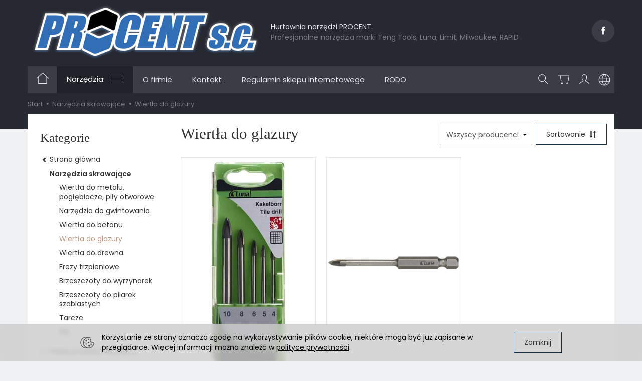

--- FILE ---
content_type: text/html; charset=utf-8
request_url: https://www.sklep.prokent.pl/category/skrawajace-wiertla-do-glazury
body_size: 13644
content:
<!DOCTYPE html>
<html lang="pl">
   <head>
      <meta name="viewport" content="width=device-width, initial-scale=1.0, maximum-scale=1.0" />
      
      
      

      
      
      
      
      
      
      
      
            

      
      
      
      
      
      

      <meta http-equiv="Content-Type" content="text/html; charset=utf-8" />
<meta name="keywords" content="Wiertła do glazury, Narzędzia:, Narzędzia skrawające" />
<title>Wiertła do glazury</title>
<link rel="canonical" href="https://sklep.prokent.pl/category/skrawajace-wiertla-do-glazury" />
      <link rel="preload" href="/bootstrap/fonts/glyphicons-halflings-regular.woff" as="font" crossorigin="anonymous">
      <link href="/bootstrap/css/bootstrap.min.css?v320" rel="preload" as="style">
      <link href="/bootstrap/css/bootstrap.min.css?v320" rel="stylesheet" type="text/css">
      <link href="/cache/css/e9daff95c7b45ec2e76b692244c86aeb.css?lm=1645452860" rel="preload" as="style" />
<link href="/cache/css/e9daff95c7b45ec2e76b692244c86aeb.css?lm=1645452860" rel="stylesheet" type="text/css" />
      

      <link rel="shortcut icon" type="image/x-icon" href="/favicon.ico" />
      <link href="https://fonts.googleapis.com/css?family=Poppins:300,400,400i,600,600i&display=swap&subset=latin-ext" rel="preload" as="style">
<link href="https://fonts.googleapis.com/css?family=Poppins:300,400,400i,600,600i&display=swap&subset=latin-ext" rel="stylesheet" type="text/css">




<!--[if IE 9]>
 <style type="text/css">
 select.form-control
 {
    padding-right: 0;
    background-image: none;
 }
 </style>
<![endif]-->



      
      
<noscript><img height="1" width="1" style="display:none" src="https://www.facebook.com/tr?id=369210397416566&ev=PageView&noscript=1" /></noscript><meta property="og:type" content="website" /><meta property="og:title" content="Wiertła do glazury" /><meta property="og:description" content="" /><meta property="og:url" content="https://www.sklep.prokent.pl/category/skrawajace-wiertla-do-glazury" /><meta property="og:image" content="https://www.sklep.prokent.pl/media/categories/thumbnail/big_73.JPG?lm=1599161746" /><meta property="og:updated_time" content="1765201489" />   </head>
   <body>
      <style type="text/css">
  
       
      .fb_dialog_advanced .fb_dialog_content iframe {bottom: 80px !important;}
      .fb_dialog .fb_dialog_content iframe {bottom: 80px !important;}

  
</style>

<!--- Messenger -->
<div id="messenger"></div>


    


<!-- Your customer chat code -->
<div class="fb-customerchat"
  attribution=setup_tool
  page_id="1521492681250987"
  theme_color="#ff0000"
  logged_in_greeting="Witaj! W czym mogę pomóc?"
  logged_out_greeting="Witaj! W czym mogę pomóc?">
</div>      <header>
    <div id="top">
    <div class="container">
        <div id="header" class="hidden-xs">
            <div class="flex-sm">
                <div id="logo-top" class="slogan-width">
                    <div>
                        <a href="/">
                            <img class="img-responsive" src="/images/frontend/theme/moda/_editor/prod/8d6e11272204cf41543ee5b82bdf170a.png" alt="" />
                        </a>
                    </div>
                </div>
                                                            <div class="slogan"><div class="hidden-xs h4">Hurtownia narzędzi  PROCENT.  <small>Profesjonalne narzędzia marki Teng Tools, Luna, Limit, Milwaukee, RAPID</small></div></div>
                                    
                <div id="top-social">
                    <div class="social">
            <a href="https://www.facebook.com/ProcentTrzebinia/" target="_blank" rel="noopener">
            <img class="top" src="/images/frontend/theme/moda/social/facebook.png" alt=" " width="37" height="37"/>
            <img class="bottom" src="/images/frontend/theme/bianco/social/facebook-white.png" alt=" " width="37" height="37"/>
        </a>
                            </div> 
                </div>
            </div>
        </div>
    </div>
    <div id="header-navbar-position">
        <nav id="header-navbar" role="navigation">
            <div class="container">
                <div id="logo" class="visible-xs">
                    <div>
                        <a href="/">
                            <img src="/images/frontend/theme/moda/_editor/prod/6159e0e61be6b247682c77f14c956ec1.png" alt="" />
                        </a>
                    </div>
                </div>
                <div id="navbar-buttons" class="btn-group pull-right">
                    <button id="nav-button-search" type="button" class="btn btn-navbar hidden-xs collapsed" data-toggle="collapse" data-target="#nav-search"  data-parent="#header-navbar">
                        <svg role="img" xmlns="http://www.w3.org/2000/svg" width="28px" height="28px" viewBox="0 0 24 24" stroke-width="1" stroke-linecap="round" stroke-linejoin="round" fill="none"><path d="M14.4121122,14.4121122 L20,20"/> <circle cx="10" cy="10" r="6"/> </svg>
                    </button>

                    <button id="nav-button-shopping-cart" class="btn btn-navbar collapsed empty" data-toggle="collapse" data-target="#nav-shopping-cart"  data-parent="#header-navbar">
                        <svg role="img" xmlns="http://www.w3.org/2000/svg" width="28px" height="28px" viewBox="0 0 24 24" stroke-width="1" stroke-linecap="round" stroke-linejoin="round" fill="none"><path d="M6 6h15l-1.5 9h-12z"/><circle cx="9" cy="19" r="1"/> <circle cx="18" cy="19" r="1"/><path d="M6 6H3"/> </svg>
                        <small class="quantity"></small>
                    </button>

                    <button id="nav-button-user" class="btn btn-navbar collapsed" data-toggle="collapse" data-target="#nav-user" data-parent="#header-navbar">
                        <svg role="img" xmlns="http://www.w3.org/2000/svg" width="28px" height="28px" viewBox="0 0 24 24" stroke-width="1" stroke-linecap="round" stroke-linejoin="round" fill="none"><path d="M4,20 C4,17 8,17 10,15 C11,14 8,14 8,9 C8,5.667 9.333,4 12,4 C14.667,4 16,5.667 16,9 C16,14 13,14 14,15 C16,17 20,17 20,20"/> </svg>
                        <small class="login-status">&nbsp;</small>
                    </button>


                    <button id="nav-button-settings" class="btn btn-navbar hidden-xs collapsed" data-toggle="collapse" data-target="#nav-settings" data-parent="#header-navbar">
                        <svg role="img" xmlns="http://www.w3.org/2000/svg" width="26px" height="26px" viewBox="0 0 24 24" stroke-width="1" stroke-linecap="round" stroke-linejoin="round" fill="none"><circle cx="12" cy="12" r="10"/> <path stroke-linecap="round" d="M12,22 C14.6666667,19.5757576 16,16.2424242 16,12 C16,7.75757576 14.6666667,4.42424242 12,2 C9.33333333,4.42424242 8,7.75757576 8,12 C8,16.2424242 9.33333333,19.5757576 12,22 Z"/> <path stroke-linecap="round" d="M2.5 9L21.5 9M2.5 15L21.5 15"/> </svg>
                    </button>
                </div>
                <div class="navbar-header">
                    <button id="nav-button-menu" type="button" class="navbar-toggle collapsed" data-toggle="collapse" data-target="#nav-menu" data-parent="#header-navbar">
                        <span class="icon-bar"></span>
                        <span class="icon-bar"></span>
                        <span class="icon-bar"></span>
                    </button>
                </div>
                <div id="nav-menu" class="navbar-collapse collapse">
                    <ul class="nav navbar-nav horizontal-categories" style="visibility: hidden; height: 0">                       
    <li class="visible-xs">
        <form action="/product/search" class="form-inline search" method="get">
    <div class="input-group">
        <label class="sr-only" for="search">Wyszukaj</label>
        <input type="search" autocomplete="off" class="form-control" name="query" value="" placeholder='Wpisz czego szukasz' />
        <span class="input-group-btn">
            <button class="btn btn-primary" type="submit"><span class="glyphicon glyphicon-search"></span></button>
        </span>                                
    </div>
</form>






    </li>    
    <li class="home-icon hidden-xs">
        <a href="/">
            <svg width="28px" height="28px" viewBox="0 0 24 24" xmlns="http://www.w3.org/2000/svg" stroke-width="1" stroke-linecap="round" stroke-linejoin="round" fill="none"><path d="M2 12L5 9.3M22 12L19 9.3M19 9.3L12 3L5 9.3M19 9.3V21H5V9.3"/> </svg>
        </a>
    </li>

                        <li class="more-category">
                <a class="hidden-xs dropdown-toggle btn-group clearfix" href="#">
                    <span class="btn-group">Narzędzia:</span>
                    <span class="btn-group">
                        <span class="icon-bar"></span>
                        <span class="icon-bar"></span>
                        <span class="icon-bar"></span>
                    </span>
                </a>
                <ul class="dropdown-menu-category dropdown-menu">
                    
                                                                        <li class="dropdown">
                                <a href="/category/maszyny" class="dropdown-toggle category-link" data-hover="dropdown" data-toggle="dropdown">Maszyny do drewna, maszyny do metalu, elektronarzędzia</a>
                                <ul class="dropdown-menu hidden-sm hidden-md hidden-lg">
                                                                            <li>
                                            <a href="/category/maszyny-elektronarzedzia" class="category-link">Elektronarzędzia</a>
                                        </li>
                                                                            <li>
                                            <a href="/category/maszyny-odkurzacze" class="category-link">Odkurzacze profesjonalne</a>
                                        </li>
                                                                            <li>
                                            <a href="/category/maszyny-maszyny-do-drewna" class="category-link">Maszyny do drewna</a>
                                        </li>
                                                                            <li>
                                            <a href="/category/maszyny-maszyny-do-metalu" class="category-link">Maszyny do metalu</a>
                                        </li>
                                                                    </ul>
                            </li>
                         
                                                                        <li class="dropdown">
                                <a href="/category/reczne" class="dropdown-toggle category-link" data-hover="dropdown" data-toggle="dropdown">Narzędzia ręczne</a>
                                <ul class="dropdown-menu hidden-sm hidden-md hidden-lg">
                                                                            <li>
                                            <a href="/category/reczne-moment-obrotowy" class="category-link">Narzędzia dynamometryczne</a>
                                        </li>
                                                                            <li>
                                            <a href="/category/reczne-wkretaki-groty-wymienne" class="category-link">Wkrętaki</a>
                                        </li>
                                                                            <li>
                                            <a href="/category/reczne-groty-wymienne" class="category-link">Groty wymienne</a>
                                        </li>
                                                                            <li>
                                            <a href="/category/reczne-klucze" class="category-link">Klucze</a>
                                        </li>
                                                                            <li>
                                            <a href="/category/reczne-klucze-trzpieniowe" class="category-link">Klucze trzpieniowe</a>
                                        </li>
                                                                            <li>
                                            <a href="/category/reczne-nasadki-i-narzedzia-nasadowe" class="category-link">Nasadki i narzędzia nasadowe</a>
                                        </li>
                                                                            <li>
                                            <a href="/category/reczne-wykretaki-i-sciagacze" class="category-link">Wykrętaki i ściągacze</a>
                                        </li>
                                                                            <li>
                                            <a href="/category/reczne-nozyce-reczne-i-szczypce" class="category-link">Szczypce, kombinerki i nożyce ręczne</a>
                                        </li>
                                                                            <li>
                                            <a href="/category/reczne-dla-elektrykow" class="category-link">Dla elektryków</a>
                                        </li>
                                                                            <li>
                                            <a href="/category/reczne-klepanie-przecinanie-przebijanie" class="category-link">Przecinaki, wybijaki</a>
                                        </li>
                                                                            <li>
                                            <a href="/category/reczne-narzedzia-udarowe" class="category-link">Młotki i narzędzia udarowe</a>
                                        </li>
                                                                            <li>
                                            <a href="/category/reczne-do-obrobki-drewna" class="category-link">Noże i piły, ostrza wymienne</a>
                                        </li>
                                                                            <li>
                                            <a href="/category/scierne-okrawacze-krawedzi" class="category-link">Okrawacze i skrobaki</a>
                                        </li>
                                                                            <li>
                                            <a href="/category/scierne-pilniki-reczne" class="category-link">Pilniki ręczne</a>
                                        </li>
                                                                            <li>
                                            <a href="/category/reczne-lampki-i-latarki" class="category-link">Narzędzia serwisowe, chwytaki, z magnesem</a>
                                        </li>
                                                                            <li>
                                            <a href="/category/narzedzia-reczne-reczne-narzedzia-pomiarowe" class="category-link">Ręczne narzędzia pomiarowe</a>
                                        </li>
                                                                            <li>
                                            <a href="/category/narzedzia-reczne-zestawy-naprawcze-do-narzedzi-dynamometrycznych-teng-tools" class="category-link">Zestawy naprawcze do narzędzi dynamometrycznych Teng Tools </a>
                                        </li>
                                                                    </ul>
                            </li>
                         
                                                                        <li class="dropdown">
                                <a href="/category/pomiarowe" class="dropdown-toggle category-link" data-hover="dropdown" data-toggle="dropdown">Narzędzia pomiarowe</a>
                                <ul class="dropdown-menu hidden-sm hidden-md hidden-lg">
                                                                            <li>
                                            <a href="/category/pomiarowe-suwmiarki-wysokosciomierze" class="category-link">Suwmiarki, wysokościomierze</a>
                                        </li>
                                                                            <li>
                                            <a href="/category/pomiarowe-mikrometry-srednicowki" class="category-link">Mikrometry, średnicówki</a>
                                        </li>
                                                                            <li>
                                            <a href="/category/pomiarowe-czujniki-zegarowe-statywy-grubosciomierze" class="category-link">Czujniki zegarowe, statywy, grubościomierze</a>
                                        </li>
                                                                            <li>
                                            <a href="/category/pomiarowe-linialy-katowniki-katomierze" class="category-link">Liniały, kątowniki, kątomierze</a>
                                        </li>
                                                                            <li>
                                            <a href="/category/pomiarowe-trasowanie-i-znakowanie" class="category-link">Trasowanie i znakowanie</a>
                                        </li>
                                                                            <li>
                                            <a href="/category/pomiarowe-pomiary-elektryczne-i-inspekcja" class="category-link">Pomiary elektryczne i inspekcja</a>
                                        </li>
                                                                            <li>
                                            <a href="/category/pomiarowe-urzadzenia-laserowe-dla-budownictwa" class="category-link">Urządzenia laserowe dla budownictwa</a>
                                        </li>
                                                                            <li>
                                            <a href="/category/pomiarowe-miary" class="category-link">Miary</a>
                                        </li>
                                                                            <li>
                                            <a href="/category/narzedzia-pomiarowe-akcesoria-do-narzedzi-pomiarowych-limit-kabelki-glowice-kamerowe-uchwyty" class="category-link">Akcesoria do  narzędzi pomiarowych Limit (kabelki, głowice kamerowe, uchwyty)</a>
                                        </li>
                                                                    </ul>
                            </li>
                         
                                                                        <li class="dropdown">
                                <a href="/category/skrawajace" class="dropdown-toggle category-link" data-hover="dropdown" data-toggle="dropdown">Narzędzia skrawające</a>
                                <ul class="dropdown-menu hidden-sm hidden-md hidden-lg">
                                                                            <li>
                                            <a href="/category/skrawajace-wiertla-do-metalu-poglebiacze-pily-otworowe" class="category-link">Wiertła do metalu, pogłębiacze, piły otworowe</a>
                                        </li>
                                                                            <li>
                                            <a href="/category/skrawajace-wiertla-do-metalu-poglebiacze-pily-otworowe-narzedzia-do-gwintowania" class="category-link">Narzędzia do gwintowania</a>
                                        </li>
                                                                            <li>
                                            <a href="/category/skrawajace-wiertla-do-betonu" class="category-link">Wiertła do betonu</a>
                                        </li>
                                                                            <li>
                                            <a href="/category/skrawajace-wiertla-do-glazury" class="category-link">Wiertła do glazury</a>
                                        </li>
                                                                            <li>
                                            <a href="/category/skrawajace-wiertla-do-drewna" class="category-link">Wiertła do drewna</a>
                                        </li>
                                                                            <li>
                                            <a href="/category/skrawajace-frezy" class="category-link">Frezy trzpieniowe</a>
                                        </li>
                                                                            <li>
                                            <a href="/category/skrawajace-brzeszczoty-do-wyrzynarek" class="category-link">Brzeszczoty do wyrzynarek</a>
                                        </li>
                                                                            <li>
                                            <a href="/category/skrawajace-brzeszczoty-do-pilarek-szablastych" class="category-link">Brzeszczoty do pilarek szablastych</a>
                                        </li>
                                                                            <li>
                                            <a href="/category/skrawajace-pily-tarczowe" class="category-link">Tarcze</a>
                                        </li>
                                                                            <li>
                                            <a href="/category/skrawajace-pily" class="category-link">Piły </a>
                                        </li>
                                                                    </ul>
                            </li>
                         
                                                                        <li class="dropdown">
                                <a href="/category/scierne" class="dropdown-toggle category-link" data-hover="dropdown" data-toggle="dropdown">Narzędzia obróbcze, frezy, tarcze, ściernice i szczotki</a>
                                <ul class="dropdown-menu hidden-sm hidden-md hidden-lg">
                                                                            <li>
                                            <a href="/category/scierne-frezy" class="category-link">Frezy</a>
                                        </li>
                                                                            <li>
                                            <a href="/category/scierne-szczotki-druciane" class="category-link">Szczotki druciane</a>
                                        </li>
                                                                            <li>
                                            <a href="/category/obrobcze-sciernice-do-przecinania-i-szlifowania" class="category-link">Ściernice do przecinania i szlifowania</a>
                                        </li>
                                                                            <li>
                                            <a href="/category/obrobcze-tarcze-diamentowe" class="category-link">Tarcze diamentowe</a>
                                        </li>
                                                                    </ul>
                            </li>
                         
                                                                        <li class="dropdown">
                                <a href="/category/uchwyty-i-narzedzia-mocujace" class="dropdown-toggle category-link" data-hover="dropdown" data-toggle="dropdown">Narzędzia mocujące</a>
                                <ul class="dropdown-menu hidden-sm hidden-md hidden-lg">
                                                                            <li>
                                            <a href="/category/uchwyty-i-narzedzia-mocujace-imadla-maszynowe-dociski-szybkomocujace" class="category-link">Imadła maszynowe, dociski szybkomocujące</a>
                                        </li>
                                                                            <li>
                                            <a href="/category/uchwyty-i-narzedzia-mocujace-magnesy-sciski-imadla" class="category-link">Magnesy, ściski</a>
                                        </li>
                                                                    </ul>
                            </li>
                         
                                                                        <li class="dropdown">
                                <a href="/category/narzedzia-i-maszyny-pneumatyczne" class="dropdown-toggle category-link" data-hover="dropdown" data-toggle="dropdown">Narzędzia pneumatyczne</a>
                                <ul class="dropdown-menu hidden-sm hidden-md hidden-lg">
                                                                            <li>
                                            <a href="/category/narzedzia-i-maszyny-pneumatyczne-sprezarki" class="category-link">Sprężarki</a>
                                        </li>
                                                                    </ul>
                            </li>
                         
                                                                        <li>
                                <a href="/category/budownictwo" class="category-link">Narzędzia dla instalatorów</a>
                            </li>
                         
                                                                        <li class="dropdown">
                                <a href="/category/organizacja" class="dropdown-toggle category-link" data-hover="dropdown" data-toggle="dropdown">Wyposażenie i organizacja warsztatu</a>
                                <ul class="dropdown-menu hidden-sm hidden-md hidden-lg">
                                                                            <li>
                                            <a href="/category/reczne-skrzynki-i-wozki-narzedziowe" class="category-link">Wózki narzędziowe</a>
                                        </li>
                                                                            <li>
                                            <a href="/category/organizacja-stoly-warsztatowe" class="category-link">Stoły warsztatowe i regały</a>
                                        </li>
                                                                            <li>
                                            <a href="/category/organizacja-zestawy-narzedziowe" class="category-link">Zestawy narzędziowe</a>
                                        </li>
                                                                            <li>
                                            <a href="/category/reczne-zestawy-narzedziowe-do-wozkow" class="category-link">Wkładki do wózków</a>
                                        </li>
                                                                            <li>
                                            <a href="/category/organizacja-inne" class="category-link">Akcesoria i części zamienne do wózków narzędziowych Teng Tools </a>
                                        </li>
                                                                            <li>
                                            <a href="/category/wyposazenie-i-organizacja-warsztatu-wyposazenie-warsztatu-pojemniki-kobylki" class="category-link">Wyposażenie warsztatu (pojemniki, organizery, stojaki)</a>
                                        </li>
                                                                    </ul>
                            </li>
                         
                                                                        <li class="dropdown">
                                <a href="/category/skrzynki-narzedziowe" class="dropdown-toggle category-link" data-hover="dropdown" data-toggle="dropdown">Skrzynki narzędziowe </a>
                                <ul class="dropdown-menu hidden-sm hidden-md hidden-lg">
                                                                            <li>
                                            <a href="/category/skrzynki-narzedziowe-nowa-kategoria" class="category-link">Skrzynki narzędziowe KISTENBERG</a>
                                        </li>
                                                                            <li>
                                            <a href="/category/skrzynki-narzedziowe-skrzynki-narzedziowe-teng-tools" class="category-link">Skrzynki narzędziowe TENG TOOLS </a>
                                        </li>
                                                                            <li>
                                            <a href="/category/skrzynki-narzedziowe-inne-skrzynki" class="category-link">Inne skrzynki </a>
                                        </li>
                                                                    </ul>
                            </li>
                         
                                                                        <li class="dropdown">
                                <a href="/category/chemia" class="dropdown-toggle category-link" data-hover="dropdown" data-toggle="dropdown">Chemia techniczna</a>
                                <ul class="dropdown-menu hidden-sm hidden-md hidden-lg">
                                                                            <li>
                                            <a href="/category/chemia-obsluga-klimatyzacji" class="category-link">Produkty czyszczące i odtłuszczające</a>
                                        </li>
                                                                            <li>
                                            <a href="/category/chemia-smary" class="category-link">Smary</a>
                                        </li>
                                                                            <li>
                                            <a href="/category/chemia-produkty-uszczelniajace-i-zabezpieczajace" class="category-link">Produkty uszczelniające i zabezpieczające</a>
                                        </li>
                                                                            <li>
                                            <a href="/category/produkty-specjalne" class="category-link">Produkty specjalne</a>
                                        </li>
                                                                            <li>
                                            <a href="/category/chemia-czyszczenie-i-pielegnacja" class="category-link">Czyszczenie i pielęgnacja</a>
                                        </li>
                                                                            <li>
                                            <a href="/category/chemia-konserwacja-i-reperacje" class="category-link">Konserwacja i reperacje</a>
                                        </li>
                                                                            <li>
                                            <a href="/category/chemia-kleje-w-sprayu" class="category-link">Kleje </a>
                                        </li>
                                                                            <li>
                                            <a href="/category/chemia-smarowanie-oliwienia-natluszczanie" class="category-link">Smarowanie-oliwienia-natłuszczanie</a>
                                        </li>
                                                                    </ul>
                            </li>
                         
                                                                        <li class="dropdown">
                                <a href="/category/bhp" class="dropdown-toggle category-link" data-hover="dropdown" data-toggle="dropdown">Artykuły BHP</a>
                                <ul class="dropdown-menu hidden-sm hidden-md hidden-lg">
                                                                            <li>
                                            <a href="/category/bhp-ochrona-oczu-gogle-okulary" class="category-link">Ochrona oczu (gogle, okulary)</a>
                                        </li>
                                                                            <li>
                                            <a href="/category/bhp-rekawice" class="category-link">Rękawice ochronne</a>
                                        </li>
                                                                            <li>
                                            <a href="/category/bhp-odziez-ochronna" class="category-link">Odzież ochronna</a>
                                        </li>
                                                                            <li>
                                            <a href="/category/bhp-ochrona-sluchu" class="category-link">Ochrona słuchu</a>
                                        </li>
                                                                            <li>
                                            <a href="/category/artykuly-bhp-chemia-warsztatowa" class="category-link">Środki do czyszczenia rąk</a>
                                        </li>
                                                                            <li>
                                            <a href="/category/artykuly-bhp-zabezpieczenie-narzedzi-przed-upadkiem" class="category-link">Zabezpieczenie narzędzi przed upadkiem</a>
                                        </li>
                                                                            <li>
                                            <a href="/category/artykuly-bhp-hv-odziez-wysokiej-widocznosci" class="category-link">HV - Odzież wysokiej widoczności</a>
                                        </li>
                                                                            <li>
                                            <a href="/category/artykuly-bhp-buty-robocze" class="category-link">Buty robocze</a>
                                        </li>
                                                                    </ul>
                            </li>
                         
                                                                        <li class="dropdown">
                                <a href="/category/montaz-bezposredni" class="dropdown-toggle category-link" data-hover="dropdown" data-toggle="dropdown">Osadzaki, kotwy, zszywacze i zszywki, kleje i naboje, nitownice</a>
                                <ul class="dropdown-menu hidden-sm hidden-md hidden-lg">
                                                                            <li>
                                            <a href="/category/montaz-bezposredni-naboje-i-gaz" class="category-link">Naboje i gaz</a>
                                        </li>
                                                                            <li>
                                            <a href="/category/montaz-bezposredni-zszywacze" class="category-link">Zszywacze i zszywki</a>
                                        </li>
                                                                            <li>
                                            <a href="/category/montaz-bezposredni-pistolety-klejowe" class="category-link">Pistolety klejowe i wkłady</a>
                                        </li>
                                                                            <li>
                                            <a href="/category/montaz-bezposredni-nitownice" class="category-link">Nitownice</a>
                                        </li>
                                                                    </ul>
                            </li>
                         
                                                                        <li>
                                <a href="/category/narzedzia-specjalistyczne" class="category-link">Narzędzia specjalistyczne</a>
                            </li>
                         
                                                                        <li>
                                <a href="/category/motoryzacyjne" class="category-link">Narzędzia dla motoryzacji</a>
                            </li>
                         
                                                                        <li class="dropdown">
                                <a href="/category/oswietlenie" class="dropdown-toggle category-link" data-hover="dropdown" data-toggle="dropdown">Lampy, latarki, oświetlenie przemysłowe, czołówki</a>
                                <ul class="dropdown-menu hidden-sm hidden-md hidden-lg">
                                                                            <li>
                                            <a href="/category/lampy-latarki-oswietlenie-przemyslowe-czolowki-lampy-latarki-czolowki" class="category-link">Lampa ręczna</a>
                                        </li>
                                                                            <li>
                                            <a href="/category/lampy-latarki-oswietlenie-przemyslowe-czolowki-nowa-kategoria-207" class="category-link">Lampa robocza</a>
                                        </li>
                                                                            <li>
                                            <a href="/category/lampy-latarki-oswietlenie-przemyslowe-czolowki-nowa-kategoria-210" class="category-link">Latarka ręczna</a>
                                        </li>
                                                                            <li>
                                            <a href="/category/lampy-latarki-oswietlenie-przemyslowe-czolowki-nowa-kategoria-208" class="category-link">Latarka czołowa</a>
                                        </li>
                                                                            <li>
                                            <a href="/category/lampy-latarki-oswietlenie-przemyslowe-czolowki-nowa-kategoria-193" class="category-link">Stojaki i statywy</a>
                                        </li>
                                                                            <li>
                                            <a href="/category/lampy-latarki-oswietlenie-przemyslowe-czolowki-nowa-kategoria" class="category-link">Akcesoria oświetleniowe (baterie, uchwyty, części zamienne)</a>
                                        </li>
                                                                    </ul>
                            </li>
                         
                                                                        <li>
                                <a href="/category/akcesoria" class="category-link">Akcesoria</a>
                            </li>
                         
                                    </ul>
            </li>
                
        <li><a href="/webpage/o-firmie.html">O firmie</a></li>
    <li><a href="/webpage/kontakt.html">Kontakt</a></li>
    <li><a href="/webpage/regulamin.html">Regulamin sklepu internetowego</a></li>
    <li><a href="/webpage/rodo.html">RODO</a></li>

</ul>



                </div>
                <div class="navbar-dropdown">
                    <div id="nav-shopping-cart" class="navbar-collapse collapse">
                            <div class="shopping-cart clearfix">
            <div class="text-right">Twój koszyk jest pusty</div>
    </div>





                    </div>
                    <div id="nav-user" class="navbar-collapse collapse">
                        <ul class="nav navbar-nav">
                                <a class="btn btn-primary user-options" href="https://sklep.prokent.pl/user/loginUser" rel="nofollow">Zaloguj</a>
    <div class="user-options-text text-muted hidden-xs">Nie masz jeszcze konta?</div>
    <a class="btn btn-light user-options user-options-logout" href="https://sklep.prokent.pl/user/createAccount" rel="nofollow">Załóż konto</a>

<div class="dropdown visible-xs"></div>
<div class="dropdown visible-xs"><a href="#" class="dropdown-toggle" data-hover="dropdown" data-toggle="dropdown">
    PLN <b class="caret"></b>
</a>
<ul class="dropdown-menu">
    <li class="active"><a href="/currency/change/currency/1" rel="nofollow">PLN</a></li>
    <li><a href="/currency/change/currency/2" rel="nofollow">USD</a></li>
    <li><a href="/currency/change/currency/3" rel="nofollow">EUR</a></li>
    <li><a href="/currency/change/currency/4" rel="nofollow">CZK</a></li>
    <li><a href="/currency/change/currency/5" rel="nofollow">RUB</a></li>
    <li><a href="/currency/change/currency/6" rel="nofollow">GBP</a></li>
    <li><a href="/currency/change/currency/7" rel="nofollow">CNY</a></li>
    <li><a href="/currency/change/currency/8" rel="nofollow">NOK</a></li>
    <li><a href="/currency/change/currency/9" rel="nofollow">SEK</a></li>
</ul></div>


                        </ul>
                    </div>
                    <div id="nav-settings" class="hidden-xs navbar-collapse collapse"><ul class="nav navbar-nav"><li class="dropdown"></li><li class="dropdown"><a href="#" class="dropdown-toggle" data-hover="dropdown" data-toggle="dropdown">
    PLN <b class="caret"></b>
</a>
<ul class="dropdown-menu">
    <li class="active"><a href="/currency/change/currency/1" rel="nofollow">PLN</a></li>
    <li><a href="/currency/change/currency/2" rel="nofollow">USD</a></li>
    <li><a href="/currency/change/currency/3" rel="nofollow">EUR</a></li>
    <li><a href="/currency/change/currency/4" rel="nofollow">CZK</a></li>
    <li><a href="/currency/change/currency/5" rel="nofollow">RUB</a></li>
    <li><a href="/currency/change/currency/6" rel="nofollow">GBP</a></li>
    <li><a href="/currency/change/currency/7" rel="nofollow">CNY</a></li>
    <li><a href="/currency/change/currency/8" rel="nofollow">NOK</a></li>
    <li><a href="/currency/change/currency/9" rel="nofollow">SEK</a></li>
</ul></li></ul></div>
                    <div id="nav-search" class="navbar-collapse collapse hidden-xs">
                        <form action="/product/search" class="form-inline search" method="get">
    <div class="input-group">
        <label class="sr-only" for="search">Wyszukaj</label>
        <input type="search" autocomplete="off" class="form-control" name="query" value="" placeholder='Wpisz czego szukasz' />
        <span class="input-group-btn">
            <button class="btn btn-primary" type="submit"><span class="glyphicon glyphicon-search"></span></button>
        </span>                                
    </div>
</form>






                    </div>
                </div>
            </div>
        </nav>
            </div>
</div>
</header>
<div id="two-column-layout"> 
    <div class="container">
        <ol class="breadcrumb hidden-xs" itemscope itemtype="https://schema.org/BreadcrumbList">
    <li itemprop="itemListElement" itemscope itemtype="https://schema.org/ListItem">
    	<a itemprop="item" href="https://sklep.prokent.pl/"><span itemprop="name">Start</span></a>
    	<meta itemprop="position" content="1" />
    </li>
    	        <li itemprop="itemListElement" itemscope itemtype="https://schema.org/ListItem">
        	<a itemprop="item" href="https://sklep.prokent.pl/category/skrawajace"><span itemprop="name">Narzędzia skrawające</span></a>
        	<meta itemprop="position" content="2" />
        </li>
	        <li itemprop="itemListElement" itemscope itemtype="https://schema.org/ListItem">
        	<a itemprop="item" href="https://sklep.prokent.pl/category/skrawajace-wiertla-do-glazury"><span itemprop="name">Wiertła do glazury</span></a>
        	<meta itemprop="position" content="3" />
        </li>
	</ol>
        <div class="bg-white">
            <div class="row">
                <div id="content" class="col-md-9 col-md-push-3 col-lg-9 col-lg-push-3"><div >
    
    <div class="bg-white bg-list">
        <div id="product-navbar">
            <h1>Wiertła do glazury</h1>
        </div>

        
        
        
                            
                    <div class="category-line"></div>
        
        <div class="sort pull-right">
            <div class="btn-group hidden-sm hidden-xs">
                <div id="producer-filter" class="hidden"><form class="product-attribute-filter-container" action="/product/filter/category_id/73" method="post">
   <div class="filter-title">Producent</div>

      <div class="form-group text-filter">
         <input type="hidden" name="fields" value="producer">
         <select name="product_filter[producer]" class="form-control producer-select">
            <option value="">Wszyscy producenci</option>
                                             <option value="6">LUNA</option>
                                    </select>
      </div>
        
          
</form>



</div>
            </div>
            <button id="btn-product-filter" type="button" class="btn btn-default btn-group hidden-xs hidden-sm hidden-md hidden-lg" data-toggle="modal" data-target="#product-filter-modal">
                <span class="hidden-xs">Filtrowanie</span>
                <span class="glyphicon glyphicon-filter"></span>
            </button>
            
<div class="btn-group btn-product-order-by btn-list-sort">
    <button type="button" class="btn btn-default dropdown-toggle" data-toggle="dropdown" style="text-transform: none">
        <span class="hidden-xs">Sortowanie</span>
                    <span class="glyphicon glyphicon-sort"></span>
            </button>
    <ul class="dropdown-menu" role="menu">
                    
                            <li>
                    <a href="/category/skrawajace-wiertla-do-glazury/1/long/name/desc/0" rel="nofollow">
                                                    <span class="glyphicon glyphicon glyphicon-signal mirror-icon"></span>
                                            
                        Z-A
                    </a>
                </li>
                                        <li>        
                    <a href="/category/skrawajace-wiertla-do-glazury/1/long/name/asc/0" rel="nofollow">
                                                    <span class="glyphicon glyphicon glyphicon-signal"></span>
                                            
                        A-Z
                    </a>
                </li>
                                
                            <li>
                    <a href="/category/skrawajace-wiertla-do-glazury/1/long/price/desc/0" rel="nofollow">
                                                    <span class="glyphicon glyphicon glyphicon-arrow-down"></span>
                                            
                        Najdroższe
                    </a>
                </li>
                                        <li>        
                    <a href="/category/skrawajace-wiertla-do-glazury/1/long/price/asc/0" rel="nofollow">
                                                    <span class="glyphicon glyphicon glyphicon-arrow-up"></span>
                                            
                        Najtańsze
                    </a>
                </li>
                                
                            <li>
                    <a href="/category/skrawajace-wiertla-do-glazury/1/long/created_at/desc/0" rel="nofollow">
                                                    <span class="glyphicon glyphicon glyphicon-star"></span>
                                            
                        Najnowsze
                    </a>
                </li>
                                    </ul>
</div> 
        </div>

        <div class="clearfix"></div>

        <div class="product-list clearfix" data-equalizer>
                            
                
<div id="full-list" class="product-list full-list row" data-equalizer>
            <div class="product col-xs-12 col-sm-4">
            <div class="thumbnail clearfix">
                <div class="pg_label">
                                    </div>
                <div data-equalizer-watch="image"><div class="image"><a href="/zestaw-wiertel-do-glazury-luna.html"><img alt="Zestaw wierteł do glazury Luna" width="300" height="417" src="/media/products/cdddadba33848d6f46dacd914968a975/images/thumbnail/small_232180109.jpg?lm=1599647172" /></a></div></div>                <div class="caption clearfix text-left">
                    <div data-equalizer-watch="thumb" class="clearfix">
                        <p class="name"><a href="/zestaw-wiertel-do-glazury-luna.html" class="product_name">Zestaw wierteł do glazury Luna</a></p>                                                                        <div class="description tinymce_html"></div>                                                <div class="box-price">
                                                                                                <div class="price major_price">brutto: <span class="nowrap">139,00 zł</span></div>
                                    <div class="price minor_price">(netto: <span class="nowrap">113,01 zł</span>)</div>
                                                                                                                                                </div>
                    </div>

                    <div class="product-shopping-cart" data-equalizer-watch="btn">
                                                                                    <a rel="nofollow" id="product_list_3235" class="btn btn-shopping-cart basket_add_link" href="https://sklep.prokent.pl/basket/add/3235/1">Do koszyka</a>
                                                                        </div>
                </div>
            </div>
        </div>
            <div class="product col-xs-12 col-sm-4">
            <div class="thumbnail clearfix">
                <div class="pg_label">
                                    </div>
                <div data-equalizer-watch="image"><div class="image"><a href="/wiertlo-do-glazury-z-weglikow-spiekanych-chwyt-luna.html"><img alt="Wiertło do glazury z węglików spiekanych, chwyt ¼&quot;  Luna" width="300" height="417" src="/media/products/abff10608d22abdedadd0f8169a50c3c/images/thumbnail/small_212190102.JPG?lm=1599198363" /></a></div></div>                <div class="caption clearfix text-left">
                    <div data-equalizer-watch="thumb" class="clearfix">
                        <p class="name"><a href="/wiertlo-do-glazury-z-weglikow-spiekanych-chwyt-luna.html" class="product_name">Wiertło do glazury z węglików spiekanych, chwyt ¼"  Luna</a></p>                                                                        <div class="description tinymce_html"></div>                                                <div class="box-price">
                                                                                                <div class="price major_price">brutto: <span class="nowrap">30,74 zł</span></div>
                                    <div class="price minor_price">(netto: <span class="nowrap">24,99 zł</span>)</div>
                                                                                                                                                </div>
                    </div>

                    <div class="product-shopping-cart" data-equalizer-watch="btn">
                                                                                    <a rel="nofollow" class="btn btn-shopping-cart" href="/wiertlo-do-glazury-z-weglikow-spiekanych-chwyt-luna.html">Wybierz opcje</a>
                                                                        </div>
                </div>
            </div>
        </div>
    </div>
                
                
                    </div>
    </div>
</div>




</div>
                <div id="left" class="col-md-3 col-md-pull-9 col-lg-3 col-lg-pull-9 hidden-sm hidden-xs">
                    <div id="category-thumbnail" class="thumbnail">
                        <ul id="vertical-categories" class="nav nav-stacked">
    <h3>
        Kategorie
    </h3>
            <li class="parent"><a href="/"><span class="glyphicon glyphicon-chevron-left"></span> <span class="name">Strona główna</span></a></li>
                <li>
            <span class="current">
                <a href="/category/skrawajace">Narzędzia skrawające</a>
            </span>
            <ul class="nav nav-stacked">
                    
                    <li>
                        <a href="/category/skrawajace-wiertla-do-metalu-poglebiacze-pily-otworowe">Wiertła do metalu, pogłębiacze, piły otworowe</a>
                    </li>
                    
                    <li>
                        <a href="/category/skrawajace-wiertla-do-metalu-poglebiacze-pily-otworowe-narzedzia-do-gwintowania">Narzędzia do gwintowania</a>
                    </li>
                    
                    <li>
                        <a href="/category/skrawajace-wiertla-do-betonu">Wiertła do betonu</a>
                    </li>
                    
                    <li class="active">
                        <a href="/category/skrawajace-wiertla-do-glazury">Wiertła do glazury</a>
                    </li>
                    
                    <li>
                        <a href="/category/skrawajace-wiertla-do-drewna">Wiertła do drewna</a>
                    </li>
                    
                    <li>
                        <a href="/category/skrawajace-frezy">Frezy trzpieniowe</a>
                    </li>
                    
                    <li>
                        <a href="/category/skrawajace-brzeszczoty-do-wyrzynarek">Brzeszczoty do wyrzynarek</a>
                    </li>
                    
                    <li>
                        <a href="/category/skrawajace-brzeszczoty-do-pilarek-szablastych">Brzeszczoty do pilarek szablastych</a>
                    </li>
                    
                    <li>
                        <a href="/category/skrawajace-pily-tarczowe">Tarcze</a>
                    </li>
                    
                    <li>
                        <a href="/category/skrawajace-pily">Piły </a>
                    </li>
                            </ul>        
        </li>
    </ul>
                        


            <div class="product-filter-container"><form class="product-filters" action="/product/filter/category_id/73" method="post"><input type="hidden" name="fields" value="available_only"><div class="form-group available-only-filter"><div class="checkbox"><label><input name="product_filter[available_only]" type="checkbox" value="1" > Pokaż produkty dostępne</label></div></div>
                    
                </form>
<form class="filter-left price-filter-box" action="/product/filter/category_id/73" method="post">
    <input type="hidden" name="fields" value="price">
    <div class="product-filter-price">
        <div class="form-group clearfix">
            <div class="pull-left input-price-filter"><input type="text"  name="product_filter[price][min]" class="product-filter-price-min" size="3" value="30" />zł</div>
            <div class="pull-right input-price-filter"><input type="text" name="product_filter[price][max]" class="product-filter-price-max" size="3" value="139" />zł</div>
        </div>
        <div class="form-group product-filter-price-slider">
            <input type="text" style="display: none" value="" data-slider-min="30" data-slider-max="139" data-slider-step="1" data-slider-value="[30,139]">
        </div>

                    
    </div>
</form>


</div>
        <div id="product-filter-modal" class="modal fade" tabindex="-1" role="dialog" aria-hidden="true">
      <div class="modal-dialog modal-sm">
        <div class="modal-content">
            <div class="modal-header">
                <button type="button" class="close show-products" aria-label="Close"><span aria-hidden="true">&times;</span></button>
                <div class="modal-title h4">Filtr produktów</div>
            </div>
            <div class="modal-body"><div class="product-filter-container"><form class="product-filters" action="/product/filter/category_id/73" method="post"><input type="hidden" name="fields" value="available_only"><div class="form-group available-only-filter"><div class="checkbox"><label><input name="product_filter[available_only]" type="checkbox" value="1" > Pokaż produkty dostępne</label></div></div>
                    
                </form>
<form class="filter-left price-filter-box" action="/product/filter/category_id/73" method="post">
    <input type="hidden" name="fields" value="price">
    <div class="product-filter-price">
        <div class="form-group clearfix">
            <div class="pull-left input-price-filter"><input type="text"  name="product_filter[price][min]" class="product-filter-price-min" size="3" value="30" />zł</div>
            <div class="pull-right input-price-filter"><input type="text" name="product_filter[price][max]" class="product-filter-price-max" size="3" value="139" />zł</div>
        </div>
        <div class="form-group product-filter-price-slider">
            <input type="text" style="display: none" value="" data-slider-min="30" data-slider-max="139" data-slider-step="1" data-slider-value="[30,139]">
        </div>

                    
    </div>
</form>


</div></div>
                <div class="modal-footer">
                                        <a class="btn btn-primary show-products" href="#">Pokaż produkty</a>
                </div>        
        </div>
      </div>
    </div>
    
      
     


                    </div>
                    
                    
                    
                </div>
            </div>
        </div>
    </div>
    <footer>
        <div class="navbar navbar-default clearfix" role="navigation">
    <div class="container">
        <div id="accordion_footer" class="panel-group row">
            <div class="col-xs-12 col-sm-8">
                <div class="row">
		    <div class="foot-group list-group col-xs-12 col-sm-3">
	       <div class="list-group-item-heading h5">
	<a data-toggle="collapse" data-parent="#accordion_footer" href="#collapse_1">Informacje <span class="caret hidden-sm hidden-md hidden-lg"></span></a>
</div>  
<div id="collapse_1" class="list-group collapse">
                 
        <a href="/webpage/o-firmie.html">O firmie</a>
        
                 
        <a href="/webpage/kontakt.html">Kontakt</a>
        
                 
        <a href="/webpage/regulamin.html">Regulamin sklepu internetowego</a>
        
                 
        <a href="/webpage/rodo.html">RODO</a>
        
      
</div>
	    </div>
		    <div class="foot-group list-group col-xs-12 col-sm-3">
	       <div class="list-group-item-heading h5">
	<a data-toggle="collapse" data-parent="#accordion_footer" href="#collapse_2">Zakupy <span class="caret hidden-sm hidden-md hidden-lg"></span></a>
</div>  
<div id="collapse_2" class="list-group collapse">
                 
        <a href="/webpage/platnosci.html">Płatności </a>
        
                 
        <a href="/webpage/dostawa.html">Dostawa </a>
        
                 
        <a href="/webpage/prawo-odstapienia-od-umowy.html">Prawo odstąpienia od umowy</a>
        
                 
        <a href="/webpage/oswiadczenie-o-odstapieniu-od-umowy-zawartej-na-odleglosc-lub-poza-lokalem-przedsiebiorstwa.html">Formularz odstąpienia od umowy </a>
        
                 
        <a href="/webpage/dziekujemy.html">Dziękujemy ! </a>
        
      
</div>
	    </div>
		</div>
            </div>
    		<!-- <div class="foot-group list-group col-xs-12 col-sm-4 verify"></div> -->
            <div id="newsletter" class="list-group col-xs-12 col-sm-4 pull-right">
                <div class="content text-center">
    <div class="h5">Dołącz do naszego klubu.</div>
    <p><p>Dołącz do naszego klubu i otrzymuj ciekawe informacje, promocje i rabaty.</p></p>
    <a href="/newsletter" class="btn btn-primary">Dołącz</a>
</div>
                <div class="social">
            <a href="https://www.facebook.com/ProcentTrzebinia/" target="_blank" rel="noopener">
            <img class="top" src="/images/frontend/theme/moda/social/facebook.png" alt=" " width="37" height="37"/>
            <img class="bottom" src="/images/frontend/theme/bianco/social/facebook-white.png" alt=" " width="37" height="37"/>
        </a>
                            </div> 
            </div>
        </div>
        <div class="copyright clearfix text-muted">
            <a href="https://www.sote.pl/" target="_blank" rel="noopener" title="Sklep internetowy SOTE">Sklep internetowy SOTE</a>
    </div>
    </div>
</div>
    </footer>
</div>      

<style type="text/css">
    #cookies_message:before{
        background: #cccccc;
    }

    #cookies_content
    {
        color: #000000;
    }

    #cookies_frame
    {
        width: 990px;
    }
</style>
               <a id="phone-call" href="tel:+48 508 175 888"><span class="glyphicon glyphicon-earphone"></span></a>
            <a href="#" id="toTopNew">
         <svg width="21" height="13" viewBox="0 0 21 13" fill="none" xmlns="http://www.w3.org/2000/svg">
            <path d="M1 12L10.5 1L20 12" stroke-width="2" stroke-linecap="round" stroke-linejoin="round"/>
         </svg>
      </a>

   <script src="/cache/js/b0dfc7a03963f66e0722c1a8504c4851.js?lm=1651752470" type="text/javascript"></script><script type="text/javascript">
	//<![CDATA[
	 jQuery(function($) {
	 	var menuHeight = $('#header-navbar').height();
	 	var dropdown = $('#header-navbar .dropdown-menu');
		 var dropdownSettings = $('#nav-settings .dropdown-menu');

	 	function menuFix() {

	        if ($(window).width() > 768) {

	        	var scrolled = $(window).scrollTop();
		        var menuTop = $('#header-navbar-position').offset().top;
		        var windowHeight = $(window).height();
		        var headerHeight = $('#header').outerHeight();

	            if (scrolled > menuTop) {
	                $('#header-navbar').addClass('navbar-fixed-top');
	                $('#header-navbar-position').css('min-height', menuHeight - 1);
	                dropdown.css('max-height', windowHeight - menuHeight - 15);
					dropdownSettings.css('max-height', windowHeight - menuHeight - 15 - 48);
	            } else if (scrolled < menuTop) {
	                $('#header-navbar').removeClass('navbar-fixed-top');
	                $('#header-navbar-position').css('min-height', '');
	                dropdown.css('max-height', windowHeight - headerHeight - menuHeight - 15);
					dropdownSettings.css('max-height', windowHeight - headerHeight - menuHeight - 15 - 48);
	            };

	        } else {
		        dropdown.removeAttr("style");
		    };
	    }

	    $(document).ready(function(){
			$('body [data-equalizer]').equalizer({ use_tallest: true });

			$(window).scroll(function () {
			    if ($(this).scrollTop() > 200) {
			        $('#toTopNew').addClass('show');
			    } else {
			        $('#toTopNew').removeClass('show');
			    }
			});

			$('#toTopNew').click(function () {
			    $("html, body").animate({
			        scrollTop: 0
			    }, 300);
			    return false;
			});

			$(window).load(function(){
				setTimeout(function(){
					if (($('#chat-application').length == 1) || ($('#livechat').length == 1) || ($('.fb_dialog_content iframe').length == 1)) {
						$('#toTopNew').addClass('upper');
					}
				}, 500);
			});

			var scroll = false;
			var $window = $(window);
			$window.scroll(function() {
			  scroll = true;
			});

			setInterval(function() {
			  if (scroll) {
			     if($window.scrollTop() + $window.height() >= $(document).height()-250) {
			        $('#phone-call').addClass('show');
			     }else{
					$('#phone-call').removeClass('show');
			     }
			     scroll = false;
			  }
			}, 255);

			$('#nav-button-search.collapsed').click(function() {
                setTimeout(function(){
                    $('#nav-search .form-control').focus();
                }, 300);
            });

	       	if ($('#nav-settings  > ul > li:empty').length == 2)
		    {
		        $('#nav-button-settings').hide();
		    }

	        if ($(window).width() < 768) {
	            var windowHeightMobile = $(window).height();
	            var menuHeightMobile = $('#header-navbar').height();
	            $('#header-navbar .navbar-collapse').css('max-height', windowHeightMobile - menuHeightMobile);
	        };
	        menuFix();
	    });
	    $(window).scroll(function(){
	        menuFix();
	    });
	    $(window).resize(function(){
	        menuFix();
	    });
	 });
	 //]]>
</script><script>

!function(f,b,e,v,n,t,s){if(f.fbq)return;n=f.fbq=function(){n.callMethod?
n.callMethod.apply(n,arguments):n.queue.push(arguments)};if(!f._fbq)f._fbq=n;
n.push=n;n.loaded=!0;n.version='2.0';n.agent='plsote';n.queue=[];t=b.createElement(e);t.async=!0;
t.src=v;s=b.getElementsByTagName(e)[0];s.parentNode.insertBefore(t,s)}(window,
document,'script','https://connect.facebook.net/en_US/fbevents.js');
fbq('init', '369210397416566');
fbq('track', 'PageView');


</script><script>
    
    
      window.fbAsyncInit = function() {
        FB.init({
        xfbml : true,
        version : 'v8.0'
        });
        };
      (function(d, s, id){
        var js, fjs = d.getElementsByTagName(s)[0];
        if (d.getElementById(id)) {return;}
        js = d.createElement(s); js.id = id;
        js.src = 'https://connect.facebook.net/pl_PL/sdk/xfbml.customerchat.js';                
        fjs.parentNode.insertBefore(js, fjs);
      }(document, 'script', 'facebook-jssdk'));
    </script><script id="search-result-tpl" type="text/x-template">
    <div class="media">
        <div class="media-left">
            <a href="#">
                <img class="media-object" src="{%=o.image%}" alt="{%=o.name%}">
            </a>
        </div>
        <div class="media-body">
            <h4 class="media-heading">{%=o.name%}</h4>
            {% if (o.price) { %}
                <div class="price-info">
                    {% if (o.price.type == 'gross_net')  { %}
                        <span class="price">{%=o.price.brutto%}</span>
                    {% } else if (o.price.type == 'net_gross') { %}
                        <span class="price">{%=o.price.netto%}</span>
                    {% } else if (o.price.type == 'only_net') { %}
                        <span class="price">{%=o.price.netto%}</span>
                    {% } else { %}
                        <span class="price">{%=o.price.brutto%}</span>
                    {% } %}
                </div>
            {% } %}
        </div>
    </div>
</script><script type="text/javascript">
    jQuery(function($) {
        $('.search').submit(function() {
            var input = $(this).find('input[name=query]');

            if (!input.val()) {
                input.parent().addClass('has-error');
                return false;
            } 

            input.parent().removeClass('has-error');
            return true;            
        });

        var products = new Bloodhound({
            datumTokenizer: Bloodhound.tokenizers.obj.whitespace('name'),
            queryTokenizer: Bloodhound.tokenizers.whitespace,
            remote: {
                url: '/search/typeahead?query=%QUERY',
                wildcard: '%QUERY'
            },
            limit: 100
        });
     
        products.initialize();

        var tpl = tmpl($('#search-result-tpl').html());
        
        var typeahead = $('.search input[type="search"]');
        typeahead.typeahead({
            minLength: 3,
            source: products.ttAdapter(),
            messages: {
                noresults: false,
            }, 
            viewport: { selector: '#header-navbar', padding: 0 },   
            template: function(suggestions) {
                var content = '';
                for (var i = 0; i < suggestions.length; i++) {
                    content += '<li data-url="'+suggestions[i].url+'">'+tpl(suggestions[i])+'</li>';
                }
                return content;
            }
        });
    });
</script><script type="text/javascript">
//<![CDATA[
jQuery(function($) {
    var horizontalCategories = $('.horizontal-categories');
    var headerContainer = $('#header-navbar .container');
    var logo = $('#logo');
    var buttons = $('#navbar-buttons');
    var categories = horizontalCategories.children(':not(.more-links)');
    var moreContainer = $('<li style="display: none" class="dropdown more more-links"><a data-toggle="dropdown" data-hover="dropdown" class="dropdown-toggle" href="#"><span class="icon-bar"></span><span class="icon-bar"></span><span class="icon-bar"></span></a><ul class="dropdown-menu"></ul>');


    moreContainer.children("a").dropdownHover();

    horizontalCategories.append(moreContainer); 

    horizontalCategories.bind('highlight', function(event, href) {
        var $this = $(this);
        if (href) {
            $this.find('a[href="'+href+'"]').parents("li").addClass("active"); 
            $this.data('href', href);
        } else {
            $this.find('a[href="'+$this.data('href')+'"]').parents("li").addClass("active");
        }      
    }); 

    function more() {


        var current = 0;
        var content = '';

        moreContainer.hide();

        if ($(window).width() < 768) {
            categories.show(); 
        } else {
            horizontalCategories.css({ visibility: 'hidden', 'height': 0 });  
            
            var widthOffset = buttons.width() + moreContainer.width();
            var width = headerContainer.width() - widthOffset;
            categories.each(function() {
                var li = $(this);
               
                current += li.width();

                if (current >= width) {
                    li.hide();
                    var link = li.children('a');
                    content += '<li><a href="'+link.attr('href')+'" class="category-link">'+link.html()+'</a></li>';
                } else {
                    li.show();
                }
                
            });

            if (content) {
                moreContainer.children('.dropdown-menu').html(content);
                moreContainer.show();
                horizontalCategories.trigger('highlight');  
            } 
            
        }
  
        horizontalCategories.css({ visibility: 'visible', 'height': 'auto' });     
    }

    horizontalCategories.on("click", '.category-link', function() {
        var link = $(this);

        if (link.data('toggle') != 'dropdown' || link.data('toggle') == 'dropdown' && link.parent().hasClass('open')) {
            window.location = $(this).attr('href')+'?horizontal';
            return false;
        }
    }); 

    var win = $(window);

    var throttle = 250,
        handler = function() {
            curr = ( new Date() ).getTime();
            diff = curr - lastCall;

            if ( diff >= throttle ) {

                lastCall = curr;
                $( window ).trigger( "throttledresize" );

            } else {

                if ( heldCall ) {
                    clearTimeout( heldCall );
                }

                // Promise a held call will still execute
                heldCall = setTimeout( handler, throttle - diff );
            }
        },
        lastCall = 0,
        heldCall,
        curr,
        diff;

    win.resize(handler);

    win.on("deviceorientation", handler); 

    win.on("throttledresize", more);

    $(window).one("webkitTransitionEnd otransitionend oTransitionEnd msTransitionEnd transitionend webkitAnimationEnd oanimationend msAnimationEnd animationend", more);

    more();
});
//]]>   
</script><script type="text/javascript">
//<![CDATA[
jQuery(function($) {
    var quantity = 0;
    $("#nav-button-shopping-cart .quantity").html(quantity ? quantity : ""); 
    $('#nav-shopping-cart [data-toggle=tooltip]').tooltip().on('show.bs.tooltip', function(e) {
        var target = $(e.target);
        if (target.hasClass('product-option-label')) {
            var maxWidth = target.css('max-width');
            target.css({ 'max-width': 'none' });
            var width = target.width();
            target.css({ 'max-width': maxWidth });

            return width > target.width();
        }

        return true;
    });
    if (quantity > 0) {
        $("#nav-button-shopping-cart.empty").removeClass('empty');
    };
});
//]]>   
</script><script id="search-result-tpl" type="text/x-template">
    <div class="media">
        <div class="media-left">
            <a href="#">
                <img class="media-object" src="{%=o.image%}" alt="{%=o.name%}">
            </a>
        </div>
        <div class="media-body">
            <h4 class="media-heading">{%=o.name%}</h4>
            {% if (o.price) { %}
                <div class="price-info">
                    {% if (o.price.type == 'gross_net')  { %}
                        <span class="price">{%=o.price.brutto%}</span>
                    {% } else if (o.price.type == 'net_gross') { %}
                        <span class="price">{%=o.price.netto%}</span>
                    {% } else if (o.price.type == 'only_net') { %}
                        <span class="price">{%=o.price.netto%}</span>
                    {% } else { %}
                        <span class="price">{%=o.price.brutto%}</span>
                    {% } %}
                </div>
            {% } %}
        </div>
    </div>
</script><script type="text/javascript">
    jQuery(function($) {
        $('.search').submit(function() {
            var input = $(this).find('input[name=query]');

            if (!input.val()) {
                input.parent().addClass('has-error');
                return false;
            } 

            input.parent().removeClass('has-error');
            return true;            
        });

        var products = new Bloodhound({
            datumTokenizer: Bloodhound.tokenizers.obj.whitespace('name'),
            queryTokenizer: Bloodhound.tokenizers.whitespace,
            remote: {
                url: '/search/typeahead?query=%QUERY',
                wildcard: '%QUERY'
            },
            limit: 100
        });
     
        products.initialize();

        var tpl = tmpl($('#search-result-tpl').html());
        
        var typeahead = $('.search input[type="search"]');
        typeahead.typeahead({
            minLength: 3,
            source: products.ttAdapter(),
            messages: {
                noresults: false,
            }, 
            viewport: { selector: '#header-navbar', padding: 0 },   
            template: function(suggestions) {
                var content = '';
                for (var i = 0; i < suggestions.length; i++) {
                    content += '<li data-url="'+suggestions[i].url+'">'+tpl(suggestions[i])+'</li>';
                }
                return content;
            }
        });
    });
</script><script type="text/javascript">
   jQuery(function($) {
      $('#producer-filter').on('change', 'select', function() {
         this.form.submit();
      });
   });
</script><script type="text/javascript">
//<![CDATA[
jQuery(function($) {
   $(document).ready(function() {

      $("body").on("click", ".basket_add_link", function(event) {
         var quantity_selector = '';
         var url = '';
         var parameters = [];

         if (event.type == 'submit') {
            var form = $(this);

            url = form.attr('action');

            if (!quantity_selector) {
               quantity_selector = '#' + form.attr('id') + '_quantity';
            }

            parameters = form.serializeArray();

         } else if (event.type == 'click') {
            var link = $(this);

            if (link.hasClass('basket_disabled')) {
                event.stopImmediatePropagation();
                return false;
            }

            url = link.attr('href');

            if (!quantity_selector) {
               quantity_selector = '#' + link.attr('id') + '_quantity';
            }
         }

         var quantity = $(quantity_selector);

         if (quantity.length && quantity.val() == 0) {
               quantity.val(quantity.get(0).defaultValue);
         }

         if (quantity.length) {
            parameters.push({ name: "quantity", value: quantity.val() });
         }

         if (window.location.protocol != 'https:') {
            url = url.replace('https://', 'http://');
         }

         var body = $('body').css({ cursor: 'wait' });
         var div = $('<div></div>');
         div.css({ 'height': body.height(), 'width': body.width(), position: 'absolute', 'z-index': 10000, background: 'transparent', cursor: 'wait' });
         body.prepend(div);

         $.post(url, parameters, function(html) {
            var html = $(html);
            $('body').append(html);
            div.remove();
            body.css({ cursor: 'auto' });
         }, 'html');
         event.preventDefault();
         event.stopImmediatePropagation();
      });
   });
});
//]]>
</script><script type="text/javascript">
//<![CDATA[
jQuery(function($) {
    $(document).ready(function() {
        var href = '/category/skrawajace-wiertla-do-glazury';
        $('.horizontal-categories').trigger('highlight', href);
    });
});
//]]>
</script><script>
                        jQuery(function($) {
                            $('.available-only-filter').change(function() {
                                $(this).closest('form').submit();
                            }); 
                        });
                    </script><script type="text/javascript">
jQuery(function($) {
    function update() {
        var current = $(this);
        var priceSlider = current.closest('.product-filter-price').find('.product-filter-price-slider input');

        current.val(stPrice.fixNumberFormat(current.val(), 0));

        var value = priceSlider.slider('getValue');

        if (current.hasClass('product-filter-price-min')) {
            value[0] = Number(current.val());
        } else {
            value[1] = Number(current.val());
        }

        priceSlider.slider('setValue', value);

        value = priceSlider.slider('getValue');
        
        if (current.hasClass('product-filter-price-min')) {
            current.val(value[0]);
        } else {
            current.val(value[1]);
        }
        
        priceSlider.closest('form').submit();
    }    

    $(document).ready(function() {

        function resizeInput() {
            $(this).attr('size', $(this).val().length);
        }    

        $('.product-filter-price .input-price-filter input').keyup(resizeInput).each(resizeInput);


        $('.product-filter-price').each(function() {
            var $this = $(this);

            if (!$this.data('initialized')) {
                $this.data('initialized', true);
                var min = $this.find('.product-filter-price-min');
                var max = $this.find('.product-filter-price-max');
                var priceSlider = $this.find('.product-filter-price-slider > input');
                priceSlider.slider({
                    tooltip: 'hide',
                    range: true
                }).on('slide', function(e) {
                    min.val(e.value[0]);
                    max.val(e.value[1]);
                }).on('slideStop', function() {
                    value = priceSlider.slider('getValue');
                    min.val(value[0]);
                    max.val(value[1]);
                    priceSlider.closest('form').submit();
                });

                min.change(update);
                max.change(update);
            }
        });
    });
});

</script><script>
                        jQuery(function($) {
                            $('.available-only-filter').change(function() {
                                $(this).closest('form').submit();
                            }); 
                        });
                    </script><script type="text/javascript">
jQuery(function($) {
    function update() {
        var current = $(this);
        var priceSlider = current.closest('.product-filter-price').find('.product-filter-price-slider input');

        current.val(stPrice.fixNumberFormat(current.val(), 0));

        var value = priceSlider.slider('getValue');

        if (current.hasClass('product-filter-price-min')) {
            value[0] = Number(current.val());
        } else {
            value[1] = Number(current.val());
        }

        priceSlider.slider('setValue', value);

        value = priceSlider.slider('getValue');
        
        if (current.hasClass('product-filter-price-min')) {
            current.val(value[0]);
        } else {
            current.val(value[1]);
        }
        
        priceSlider.closest('form').submit();
    }    

    $(document).ready(function() {

        function resizeInput() {
            $(this).attr('size', $(this).val().length);
        }    

        $('.product-filter-price .input-price-filter input').keyup(resizeInput).each(resizeInput);


        $('.product-filter-price').each(function() {
            var $this = $(this);

            if (!$this.data('initialized')) {
                $this.data('initialized', true);
                var min = $this.find('.product-filter-price-min');
                var max = $this.find('.product-filter-price-max');
                var priceSlider = $this.find('.product-filter-price-slider > input');
                priceSlider.slider({
                    tooltip: 'hide',
                    range: true
                }).on('slide', function(e) {
                    min.val(e.value[0]);
                    max.val(e.value[1]);
                }).on('slideStop', function() {
                    value = priceSlider.slider('getValue');
                    min.val(value[0]);
                    max.val(value[1]);
                    priceSlider.closest('form').submit();
                });

                min.change(update);
                max.change(update);
            }
        });
    });
});

</script><script type="text/javascript">
        jQuery(function($) {
            var producer_filter = $('#producer-filter'); 
            
                            producer_filter.removeClass('hidden');
                        

            function showPreloader() {
                preloader($(this).closest('.product-filter-container'));
            }

            function preloader(selector) {
                selector.prepend('<div class="preloader"><div>');
            }

            $('#btn-product-filter').removeClass('hidden-xs hidden-sm');
            $('#product-filter-modal').appendTo('body');

            $('.product-filter-container')
                .on('submit', 'form', showPreloader)
                .on('click', '.reset', showPreloader);

            var modal = $('#product-filter-modal');
            var container = modal.find('.product-filter-container');

            if (producer_filter.html()) {
                container.prepend(producer_filter.html());
            }


            if (container.is(':empty') ) {
                $('#btn-product-filter').removeAttr('style').hide();
            }

            container.on('change', 'select.producer-select', function() {
                $(this).closest('form').submit();
            });

            container.on('submit', 'form', function() {
                var form = $(this);

                $.post(form.attr('action'), form.serialize(), function(data) {
                    container.html(data);
                });

                return false;
            });

            container.on('click', '.reset', function() {
                var btn = $(this);

                $.get(btn.attr('href'), function(data) {
                    container.html(data);
                });                

                return false;
            });

            modal.on('click', '.show-products', function() {
                preloader(container);
                if (window.location.href.indexOf('filter=1') !== -1) {
                    window.location.reload();
                } else {
                    var sep = window.location.href.indexOf('?') !== -1 ? '&' : '?';
                    window.location.assign(window.location.href+sep+'filter=1');
                }
                return false;
            });
        });
    </script><script type="text/javascript">
jQuery(function ($)
{
    $(document).ready(function()
    {

        var cookies = '<div id="cookies_message"><div id="cookies_frame"><div id="cookies_content" class="clearfix">Korzystanie ze strony oznacza zgodę na wykorzystywanie plików cookie, niektóre mogą być już zapisane w przeglądarce. Więcej informacji można znaleźć w <a href="/webpage/rodo.html" >polityce prywatności</a>.</div><button id="cookies_close_new" class="btn btn-default pull-right">Zamknij</button></div></div>';
        $( "footer" ).after(cookies);

        var cookies_message = $('#cookies_message');
        if (!$.cookies.get('cookies_message_hidden')) {
            cookies_message.show();
        }

        $('#cookies_close_new').click(function(){
            cookies_message.slideUp(300);
            var expires_at = new Date();
            var years = 20;
            expires_at.setTime(expires_at.getTime() + 1000 * years * 365 * 24 * 60 * 60);
            $.cookies.set('cookies_message_hidden', true, {path: '/', expiresAt: expires_at});
        });
    });
});
</script></body>
</html>